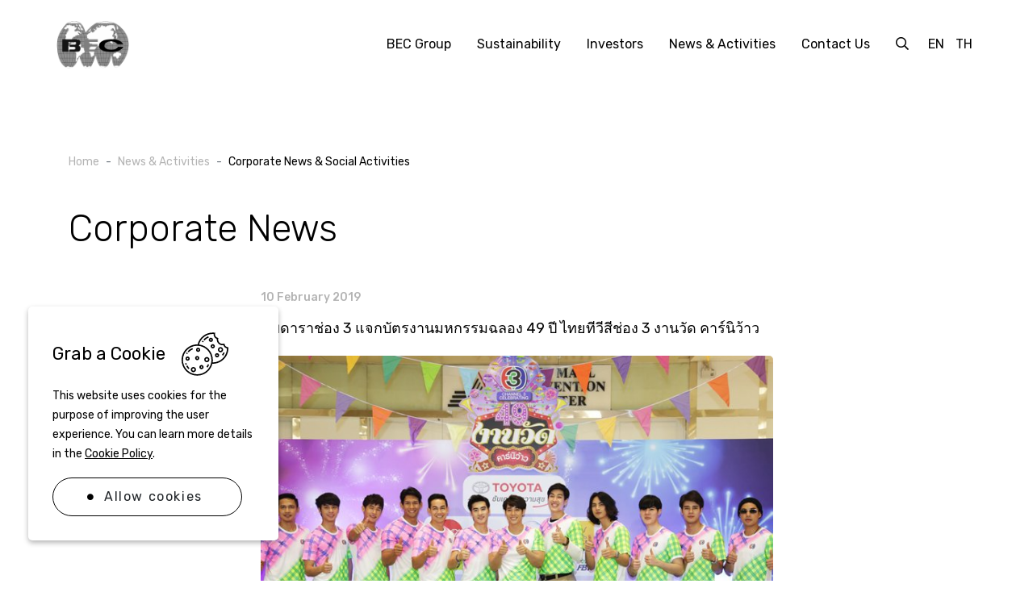

--- FILE ---
content_type: text/html; charset=UTF-8
request_url: https://www.becworld.com/en/newsroom/corporate-news/246/%E0%B8%97%E0%B8%B1%E0%B8%9E%E0%B8%94%E0%B8%B2%E0%B8%A3%E0%B8%B2%E0%B8%8A%E0%B9%88%E0%B8%AD%E0%B8%87-3-%E0%B9%81%E0%B8%88%E0%B8%81%E0%B8%9A%E0%B8%B1%E0%B8%95%E0%B8%A3%E0%B8%87%E0%B8%B2%E0%B8%99%E0%B8%A1%E0%B8%AB%E0%B8%81%E0%B8%A3%E0%B8%A3%E0%B8%A1%E0%B8%89%E0%B8%A5%E0%B8%AD%E0%B8%87-49-%E0%B8%9B%E0%B8%B5-%E0%B9%84%E0%B8%97%E0%B8%A2%E0%B8%97%E0%B8%B5%E0%B8%A7%E0%B8%B5%E0%B8%AA%E0%B8%B5%E0%B8%8A%E0%B9%88%E0%B8%AD%E0%B8%87-3-%E0%B8%87%E0%B8%B2%E0%B8%99%E0%B8%A7%E0%B8%B1%E0%B8%94-%E0%B8%84%E0%B8%B2%E0%B8%A3%E0%B9%8C%E0%B8%99%E0%B8%B4%E0%B8%A7%E0%B9%89%E0%B8%B2%E0%B8%A7
body_size: 11407
content:
<!DOCTYPE html>
<html lang="en">
<head>

    <!-- Made with love by www.optiwise.io | Optiwise Provides Data and Corporate Services Tools for Public Companies -->

    <script async src="https://www.googletagmanager.com/gtag/js?id=G-PHHYG5CBWW"></script>
    <script>
       window.dataLayer = window.dataLayer || [];
       function gtag(){dataLayer.push(arguments);}
       gtag('js', new Date());

       
       gtag('config', "G-PHHYG5CBWW");

    </script>


    


    



    <title>
        ทัพดาราช่อง 3 แจกบัตรงานมหกรรมฉลอง 49 ปี ไทยทีวีสีช่อง 3 งานวัด คาร์นิว้าว | BEC World    </title>

    <!--
<link rel="apple-touch-icon" sizes="192x192" href="/storage/favicon-app.png">
-->

<link rel="shortcut icon" type="image/png" sizes="32x32"
      href="https://www.becworld.com/storage/favicon.png">
    <link rel="stylesheet" href="https://cdnjs.cloudflare.com/ajax/libs/MaterialDesign-Webfont/5.8.55/css/materialdesignicons.min.css" integrity="sha512-x96qcyADhiw/CZY7QLOo7dB8i/REOEHZDhNfoDuJlyQ+yZzhdy91eAa4EkO7g3egt8obvLeJPoUKEKu5C5JYjA==" crossorigin="anonymous" />

<link href="https://fonts.googleapis.com/css2?family=Prompt:wght@300;400;500;600&family=Rubik:wght@300;400;500;600&display=swap" rel="stylesheet">

    <link rel="stylesheet" href="/assets/node.d3dc3.css"/>

<link rel="stylesheet" href="/assets/vendor.4cef7.css"/>
<link rel="stylesheet" href="/assets/app.f339e.css"/>

    
        <meta charset="utf-8">

<meta http-equiv="Content-Type" content="text/html; charset=utf-8">
<meta http-equiv="X-UA-Compatible" content="IE=edge">

<meta name="viewport" content="width=device-width, initial-scale=1, maximum-scale=1, shrink-to-fit=no">
<meta name="format-detection" content="telephone=no">
<!--
<meta name="apple-mobile-web-app-title" content="Atlas CMS">
<meta name="application-name" content="Atlas CMS">
-->

<meta name="csrf-token" content="AhXDl4wKc5hGgqxftdbBrrrQKepJkHzD5Kavxs0X">



<meta property="og:type" content="article" />
<meta property="og:title" content="ทัพดาราช่อง 3 แจกบัตรงานมหกรรมฉลอง 49 ปี ไทยทีวีสีช่อง 3 งานวัด คาร์นิว้าว" />
<meta property="og:description" content="เมื่อวันอาทิตย์ที่ 10 กุมภาพันธ์ 2562 ที่ผ่านมา นักแสดงจากสถานีวิทยุโทรทัศน์ไทยทีวีสีช่อง 3 นำโดย อ้วน เด่นคุณ, ออกัส วชิรวิชญ์, ไผ่ วิศรุต, เพื่อน คณิน, กิก ดนัย, กระทิง ขุนณรงค์, เฟริสท์ ภาราดา, ท็อป จรณ, เก่ง ชัชวาล พร้อมพี่น้องนักแสดงอีกกว่าสิบชีวิต ยกทัพแจกไปบัตรงานมหกรรมฉลองครบรอบ 49 ปี ไทยทีวีสีช่อง 3 &quot;งานวัด คาร์นิว้าว&quot; ให้กับแฟนๆ ณ ศูนย์การค้า เดอะ มอลล์ บางกะปิ หลังจากเปิดแจกไปไม่กี่ชั่วโมง บัตร 5,000 ใบหมดเกลี้ยง   จากนั้นได้มีการแจกบัตรอีกครั้งในช่วงบ่ายวันเสาร์ที่ 23 กุมภาพันธ์ 2562 ที่ศูนย์การค้าฟิวเจอร์พาร์ค รังสิต โดยจะมีทีมนักแสดงช่อง3 อาทิ กองทัพ พีค, เฟิร์ส เอกพงศ์, ยูโด ธรรมธัช, สมิธ ภาสวิชญ์, ภณ ณวัสน์ และอีกมากมาย มาร่วมแจกบัตรและสร้างสีสันให้กับแฟนๆอีกด้วย   ห้ามพลาดกับงานมหกรรมฉลองครบรอบ 49 ปี ไทยทีวีสีช่อง 3 &quot;49 ปีแห่งความบันเทิง สนุกรื่นเริง เถิดเทิงทั่วไทย&quot; สไตล์งานวัด คาร์นิว้าว จะมีขึ้นในวันเสาร์ที่ 2 มีนาคม 2562 ณ สนามราชมังคลากีฬาสถาน ตั้งแต่เวลา 09.00 น.เป็นต้นไป ถ่ายทอดสดทางช่อง 3 ตั้งแต่เวลา 12.00 น.เป็นต้นไป พร้อมสนุกกับกิจกรรมสุดพิเศษที่จะจัดขึ้นเป็นของขวัญให้แฟนๆช่อง3 ได้มา กรี๊ด ฟิน ติดขอบสนามกับนักแสดงในดวงใจ" />
<meta property="og:url" content="https://www.becworld.com/en/newsroom/corporate-news/246/%E0%B8%97%E0%B8%B1%E0%B8%9E%E0%B8%94%E0%B8%B2%E0%B8%A3%E0%B8%B2%E0%B8%8A%E0%B9%88%E0%B8%AD%E0%B8%87-3-%E0%B9%81%E0%B8%88%E0%B8%81%E0%B8%9A%E0%B8%B1%E0%B8%95%E0%B8%A3%E0%B8%87%E0%B8%B2%E0%B8%99%E0%B8%A1%E0%B8%AB%E0%B8%81%E0%B8%A3%E0%B8%A3%E0%B8%A1%E0%B8%89%E0%B8%A5%E0%B8%AD%E0%B8%87-49-%E0%B8%9B%E0%B8%B5-%E0%B9%84%E0%B8%97%E0%B8%A2%E0%B8%97%E0%B8%B5%E0%B8%A7%E0%B8%B5%E0%B8%AA%E0%B8%B5%E0%B8%8A%E0%B9%88%E0%B8%AD%E0%B8%87-3-%E0%B8%87%E0%B8%B2%E0%B8%99%E0%B8%A7%E0%B8%B1%E0%B8%94-%E0%B8%84%E0%B8%B2%E0%B8%A3%E0%B9%8C%E0%B8%99%E0%B8%B4%E0%B8%A7%E0%B9%89%E0%B8%B2%E0%B8%A7" />
<meta property="og:image" content="https://www.becworld.com/glide/storage/newsroom/gallery/2019/02/81%20685x384.jpg?h=350&fit=max&fm=webp&t=1768917830" />

        <meta name="twitter:title" content="ทัพดาราช่อง 3 แจกบัตรงานมหกรรมฉลอง 49 ปี ไทยทีวีสีช่อง 3 งานวัด คาร์นิว้าว" />
<meta name="twitter:description" content="เมื่อวันอาทิตย์ที่ 10 กุมภาพันธ์ 2562 ที่ผ่านมา นักแสดงจากสถานีวิทยุโทรทัศน์ไทยทีวีสีช่อง 3 นำโดย อ้วน เด่นคุณ, ออกัส วชิรวิชญ์, ไผ่ วิศรุต, เพื่อน คณิน, กิก ดนัย, กระทิง ขุนณรงค์, เฟริสท์ ภาราดา, ท็อป จรณ, เก่ง ชัชวาล พร้อมพี่น้องนักแสดงอีกกว่าสิบชีวิต ยกทัพแจกไปบัตรงานมหกรรมฉลองครบรอบ 49 ปี ไทยทีวีสีช่อง 3 &quot;งานวัด คาร์นิว้าว&quot; ให้กับแฟนๆ ณ ศูนย์การค้า เดอะ มอลล์ บางกะปิ หลังจากเปิดแจกไปไม่กี่ชั่วโมง บัตร 5,000 ใบหมดเกลี้ยง   จากนั้นได้มีการแจกบัตรอีกครั้งในช่วงบ่ายวันเสาร์ที่ 23 กุมภาพันธ์ 2562 ที่ศูนย์การค้าฟิวเจอร์พาร์ค รังสิต โดยจะมีทีมนักแสดงช่อง3 อาทิ กองทัพ พีค, เฟิร์ส เอกพงศ์, ยูโด ธรรมธัช, สมิธ ภาสวิชญ์, ภณ ณวัสน์ และอีกมากมาย มาร่วมแจกบัตรและสร้างสีสันให้กับแฟนๆอีกด้วย   ห้ามพลาดกับงานมหกรรมฉลองครบรอบ 49 ปี ไทยทีวีสีช่อง 3 &quot;49 ปีแห่งความบันเทิง สนุกรื่นเริง เถิดเทิงทั่วไทย&quot; สไตล์งานวัด คาร์นิว้าว จะมีขึ้นในวันเสาร์ที่ 2 มีนาคม 2562 ณ สนามราชมังคลากีฬาสถาน ตั้งแต่เวลา 09.00 น.เป็นต้นไป ถ่ายทอดสดทางช่อง 3 ตั้งแต่เวลา 12.00 น.เป็นต้นไป พร้อมสนุกกับกิจกรรมสุดพิเศษที่จะจัดขึ้นเป็นของขวัญให้แฟนๆช่อง3 ได้มา กรี๊ด ฟิน ติดขอบสนามกับนักแสดงในดวงใจ" />
<meta name="twitter:url" content="https://www.becworld.com/en/newsroom/corporate-news/246/%E0%B8%97%E0%B8%B1%E0%B8%9E%E0%B8%94%E0%B8%B2%E0%B8%A3%E0%B8%B2%E0%B8%8A%E0%B9%88%E0%B8%AD%E0%B8%87-3-%E0%B9%81%E0%B8%88%E0%B8%81%E0%B8%9A%E0%B8%B1%E0%B8%95%E0%B8%A3%E0%B8%87%E0%B8%B2%E0%B8%99%E0%B8%A1%E0%B8%AB%E0%B8%81%E0%B8%A3%E0%B8%A3%E0%B8%A1%E0%B8%89%E0%B8%A5%E0%B8%AD%E0%B8%87-49-%E0%B8%9B%E0%B8%B5-%E0%B9%84%E0%B8%97%E0%B8%A2%E0%B8%97%E0%B8%B5%E0%B8%A7%E0%B8%B5%E0%B8%AA%E0%B8%B5%E0%B8%8A%E0%B9%88%E0%B8%AD%E0%B8%87-3-%E0%B8%87%E0%B8%B2%E0%B8%99%E0%B8%A7%E0%B8%B1%E0%B8%94-%E0%B8%84%E0%B8%B2%E0%B8%A3%E0%B9%8C%E0%B8%99%E0%B8%B4%E0%B8%A7%E0%B9%89%E0%B8%B2%E0%B8%A7" />
<meta name="twitter:images0" content="https://www.becworld.com/glide/storage/newsroom/gallery/2019/02/81%20685x384.jpg?h=350&fit=max&fm=webp&t=1768917830" />

</head>
<body>

<div class="js-cookie-consent cookie-consent">

    <div class="cookie-consent__body">

        <div class="cookie-consent__header">
            <span class="cookie-consent__title">Grab a Cookie</span>
            <span class="cookie-consent__icon">
                <img src="/storage/cookies.svg" alt="">
            </span>
        </div>

        <span class="cookie-consent__message">
            This website uses cookies for the purpose of improving the user experience. You can learn more details in the <a href="/en/cookie-policy">Cookie Policy</a>.
        </span>

        <button class="js-cookie-consent-agree cookie-consent__agree btn btn--submit">
            <span class="btn__icon"></span>
            <span class="btn__title">Allow cookies</span>
        </button>
    </div>
</div>

    <script>

        window.laravelCookieConsent = (function () {

            const COOKIE_VALUE = 1;
            const COOKIE_DOMAIN = 'www.becworld.com';

            function consentWithCookies() {
                setCookie('laravel_cookie_consent', COOKIE_VALUE, 7300);
                hideCookieDialog();
            }

            function cookieExists(name) {
                return (document.cookie.split('; ').indexOf(name + '=' + COOKIE_VALUE) !== -1);
            }

            function hideCookieDialog() {
                const dialogs = document.getElementsByClassName('js-cookie-consent');

                for (let i = 0; i < dialogs.length; ++i) {
                    dialogs[i].style.display = 'none';
                }
            }

            function setCookie(name, value, expirationInDays) {
                const date = new Date();
                date.setTime(date.getTime() + (expirationInDays * 24 * 60 * 60 * 1000));
                document.cookie = name + '=' + value
                    + ';expires=' + date.toUTCString()
                    + ';domain=' + COOKIE_DOMAIN
                    + ';path=/';
            }

            if (cookieExists('laravel_cookie_consent')) {
                hideCookieDialog();
            }

            const buttons = document.getElementsByClassName('js-cookie-consent-agree');

            for (let i = 0; i < buttons.length; ++i) {
                buttons[i].addEventListener('click', consentWithCookies);
            }

            return {
                consentWithCookies: consentWithCookies,
                hideCookieDialog: hideCookieDialog
            };
        })();
    </script>




<div id="vue-app" data-app>

    <div v-cloak>

        <main-header class="header ">
    <div class="header__container">
        <div class="header__logo">
            <a href="https://www.becworld.com/en/home"><img src="/assets/images/logo-bec.png" class="w-100" alt="Logo BEC"></a>
        </div>
        <div class="header__menu">
            <main-menu class="navbar">
                        <li class="nav-item dropdown dropdown--menu">
                <a class="nav-link dropdown-toggle" href="#bec-group" role="button" data-toggle="dropdown" aria-haspopup="true" aria-expanded="false">BEC Group</a>
                                    <div class="dropdown-menu" aria-labelledby="bec-group">
    <div class="container px-0">
        <div class="row no-gutters w-100">
            <div class="col-lg-9">
                <ul class="dropdown__nav">
                                                                        <li class="dropdown__nav-item">
                                <a href="#" class="dropdown__nav-link dropdown__nav-link--has-child">BEC &amp; Communities</a>
                                <ul class="dropdown__nav-child">
                                                                                                                        <li class="dropdown__nav-item">
                                                <a href="https://www.becworld.com/en/bec-group/bec-and-communities/group-overview" target="_self" class="dropdown__nav-link">
                                                    Group Overview
                                                </a>
                                            </li>
                                                                                                                                                                <li class="dropdown__nav-item">
                                                <a href="https://www.becworld.com/en/bec-group/bec-and-communities/history" target="_self" class="dropdown__nav-link">
                                                    History
                                                </a>
                                            </li>
                                                                                                                                                                <li class="dropdown__nav-item">
                                                <a href="https://www.becworld.com/en/leadership/board-of-directors" target="_self" class="dropdown__nav-link">
                                                    Board of Directors and Committee
                                                </a>
                                            </li>
                                                                                                                                                                <li class="dropdown__nav-item">
                                                <a href="https://www.becworld.com/en/leadership/management-team" target="_self" class="dropdown__nav-link">
                                                    Management
                                                </a>
                                            </li>
                                                                                                                                                                <li class="dropdown__nav-item">
                                                <a href="https://www.becworld.com/en/our-pride" target="_self" class="dropdown__nav-link">
                                                    Our Pride
                                                </a>
                                            </li>
                                                                                                            </ul>
                            </li>
                                                                                                <li class="dropdown__nav-item">
                                <a href="#" class="dropdown__nav-link dropdown__nav-link--has-child">Businesses</a>
                                <ul class="dropdown__nav-child">
                                                                                                                        <li class="dropdown__nav-item">
                                                <a href="https://www.becworld.com/en/bec-group/businesses/business-overview" class="dropdown__nav-link">Business Overview</a>
                                                <ul class="dropdown__nav-grandchild">
                                                                                                            <li class="dropdown__nav-item">
                                                            <a href="https://www.becworld.com/en/bec-group/businesses/business-overview/tv-broadcasting" target="_self" class="dropdown__nav-link">
                                                                Television Businesses
                                                            </a>
                                                        </li>
                                                                                                            <li class="dropdown__nav-item">
                                                            <a href="https://www.becworld.com/en/bec-group/businesses/business-overview/digital-platform" target="_self" class="dropdown__nav-link">
                                                                Digital Platform
                                                            </a>
                                                        </li>
                                                                                                            <li class="dropdown__nav-item">
                                                            <a href="https://www.becworld.com/en/bec-group/businesses/business-overview/global-content-licensing" target="_self" class="dropdown__nav-link">
                                                                Global Content Licensing
                                                            </a>
                                                        </li>
                                                                                                            <li class="dropdown__nav-item">
                                                            <a href="https://www.becworld.com/en/bec-group/businesses/business-overview/supporting-businesses" target="_self" class="dropdown__nav-link">
                                                                Supporting Businesses
                                                            </a>
                                                        </li>
                                                                                                            <li class="dropdown__nav-item">
                                                            <a href="https://www.becworld.com/en/bec-group/businesses/business-overview/bec-music" target="_self" class="dropdown__nav-link">
                                                                BEC Music
                                                            </a>
                                                        </li>
                                                                                                    </ul>
                                            </li>
                                                                                                            </ul>
                            </li>
                                                            </ul>
            </div>
            <div class="col-lg-3">
                <figure class="dropdown__image">
                    <img src="https://www.becworld.com/storage/menu/photo-menu-bec-group.jpg" alt="">
                </figure>
            </div>
        </div>
    </div>
</div>                            </li>
                                <li class="nav-item dropdown dropdown--menu">
                <a class="nav-link dropdown-toggle" href="#corporate-responsibility" role="button" data-toggle="dropdown" aria-haspopup="true" aria-expanded="false">Sustainability</a>
                                    <div class="dropdown-menu" aria-labelledby="corporate-responsibility">
    <div class="container px-0">
        <div class="row no-gutters w-100">
            <div class="col-lg-9">
                <ul class="dropdown__nav">
                                                                        <li class="dropdown__nav-item">
                                <a href="#" class="dropdown__nav-link dropdown__nav-link--has-child">Sustainability</a>
                                <ul class="dropdown__nav-child">
                                                                                                                        <li class="dropdown__nav-item">
                                                <a href="https://www.becworld.com/en/sustainability/sustainability/message-from-president-of-tv-business-unit" target="_self" class="dropdown__nav-link">
                                                    Message from President of TV Business
                                                </a>
                                            </li>
                                                                                                                                                                <li class="dropdown__nav-item">
                                                <a href="https://www.becworld.com/en/sustainability/sustainability/concepts-and-practices" target="_self" class="dropdown__nav-link">
                                                    Driving Business for the Sustainability
                                                </a>
                                            </li>
                                                                                                                                                                <li class="dropdown__nav-item">
                                                <a href="https://www.becworld.com/en/sustainability/sustainability/strategy" target="_self" class="dropdown__nav-link">
                                                    Sustainable Management Goals
                                                </a>
                                            </li>
                                                                                                                                                                <li class="dropdown__nav-item">
                                                <a href="https://www.becworld.com/en/document/csr-reports" target="_self" class="dropdown__nav-link">
                                                    CSR Reports
                                                </a>
                                            </li>
                                                                                                            </ul>
                            </li>
                                                                                                <li class="dropdown__nav-item">
                                <a href="#" class="dropdown__nav-link dropdown__nav-link--has-child">Corporate Governance</a>
                                <ul class="dropdown__nav-child">
                                                                                                                        <li class="dropdown__nav-item">
                                                <a href="https://www.becworld.com/en/sustainability/corporate-governance/good-corporate-governance" target="_self" class="dropdown__nav-link">
                                                    Good Corporate Governance
                                                </a>
                                            </li>
                                                                                                                                                                <li class="dropdown__nav-item">
                                                <a href="https://www.becworld.com/en/sustainability/corporate-governance/anti-corruption-schemes" class="dropdown__nav-link">Anti- Corruption Schemes</a>
                                                <ul class="dropdown__nav-grandchild">
                                                                                                            <li class="dropdown__nav-item">
                                                            <a href="https://www.becworld.com/en/sustainability/corporate-governance/anti-corruption-schemes/anti-corruption-policy" target="_self" class="dropdown__nav-link">
                                                                Anti-Corruption Policy
                                                            </a>
                                                        </li>
                                                                                                            <li class="dropdown__nav-item">
                                                            <a href="https://www.becworld.com/en/sustainability/corporate-governance/anti-corruption-schemes/whistle-blowing-channel" target="_self" class="dropdown__nav-link">
                                                                Whistle Blowing Channel
                                                            </a>
                                                        </li>
                                                                                                    </ul>
                                            </li>
                                                                                                                                                                <li class="dropdown__nav-item">
                                                <a href="https://www.becworld.com/en/sustainability/corporate-governance/human-rights/human-rights" class="dropdown__nav-link">Human Rights</a>
                                                <ul class="dropdown__nav-grandchild">
                                                                                                            <li class="dropdown__nav-item">
                                                            <a href="https://www.becworld.com/storage/document/cg-policy/2022/human-right-policy-th.pdf" target="_blank" class="dropdown__nav-link">
                                                                Human Right Policy
                                                            </a>
                                                        </li>
                                                                                                            <li class="dropdown__nav-item">
                                                            <a href="https://www.becworld.com/en/sustainability/corporate-governance/human-rights/human-rights" target="_self" class="dropdown__nav-link">
                                                                Human Rights
                                                            </a>
                                                        </li>
                                                                                                    </ul>
                                            </li>
                                                                                                            </ul>
                            </li>
                                                            </ul>
            </div>
            <div class="col-lg-3">
                <figure class="dropdown__image">
                    <img src="https://www.becworld.com/storage/menu/photo-menu-sustainability.jpg" alt="">
                </figure>
            </div>
        </div>
    </div>
</div>                            </li>
                                <li class="nav-item dropdown dropdown--menu">
                <a class="nav-link dropdown-toggle" href="#investors" role="button" data-toggle="dropdown" aria-haspopup="true" aria-expanded="false">Investors</a>
                                    <div class="dropdown-menu dropdown-menu--investors" aria-labelledby="investors">
    <div class="container px-0">
        <div class="row no-gutters w-100">
            <div class="col-12">
                <ul class="dropdown__nav dropdown__nav--fluid">
                                                                        <li class="dropdown__nav-item dropdown__nav-item--no-icon">
                                <a href="https://www.becworld.com/en/investor-relations/home" target="_self" class="dropdown__nav-link">Investors Overview</a>
                            </li>
                                                                                                <li class="dropdown__nav-item">
                                <a href="#" class="dropdown__nav-link dropdown__nav-link--has-child">Result &amp; Report</a>
                                <ul class="dropdown__nav-child">
                                                                                                                        <li class="dropdown__nav-item">
                                                <a href="https://www.becworld.com/en/investor-relations/document/company-snapshot" target="_self" class="dropdown__nav-link">
                                                    Company Snapshot
                                                </a>
                                            </li>
                                                                                                                                                                <li class="dropdown__nav-item">
                                                <a href="https://www.becworld.com/en/investor-relations/result-and-report/performance-highlight" target="_self" class="dropdown__nav-link">
                                                    Performance Highlights
                                                </a>
                                            </li>
                                                                                                                                                                <li class="dropdown__nav-item">
                                                <a href="https://www.becworld.com/en/investor-relations/document/financial-results" target="_self" class="dropdown__nav-link">
                                                    Financial Results
                                                </a>
                                            </li>
                                                                                                                                                                <li class="dropdown__nav-item">
                                                <a href="https://www.becworld.com/en/investor-relations/document/annual-reports" target="_self" class="dropdown__nav-link">
                                                    Form 56-1 One Report / Annual Report
                                                </a>
                                            </li>
                                                                                                                                                                <li class="dropdown__nav-item">
                                                <a href="https://www.becworld.com/en/investor-relations/document/presentations" target="_self" class="dropdown__nav-link">
                                                    Presentations and Webcasts
                                                </a>
                                            </li>
                                                                                                            </ul>
                            </li>
                                                                                                <li class="dropdown__nav-item">
                                <a href="#" class="dropdown__nav-link dropdown__nav-link--has-child">Stock and Dividend</a>
                                <ul class="dropdown__nav-child">
                                                                                                                        <li class="dropdown__nav-item">
                                                <a href="https://www.becworld.com/en/investor-relations/stock-quote" target="_self" class="dropdown__nav-link">
                                                    Stock Price
                                                </a>
                                            </li>
                                                                                                                                                                <li class="dropdown__nav-item">
                                                <a href="https://www.becworld.com/en/investor-relations/stock-and-dividend/dividend-payment-history" target="_self" class="dropdown__nav-link">
                                                    Dividend Policy and Payment History
                                                </a>
                                            </li>
                                                                                                                                                                <li class="dropdown__nav-item">
                                                <a href="https://www.becworld.com/en/investor-relations/investment-calculator" target="_self" class="dropdown__nav-link">
                                                    Investment Calculator
                                                </a>
                                            </li>
                                                                                                                                                                <li class="dropdown__nav-item">
                                                <a href="https://www.set.or.th/en/market/product/stock/quote/bec/factsheet" target="_blank" class="dropdown__nav-link">
                                                    Factsheet
                                                </a>
                                            </li>
                                                                                                            </ul>
                            </li>
                                                                                                <li class="dropdown__nav-item">
                                <a href="#" class="dropdown__nav-link dropdown__nav-link--has-child">Shareholder Info</a>
                                <ul class="dropdown__nav-child">
                                                                                                                        <li class="dropdown__nav-item">
                                                <a href="https://www.becworld.com/en/investor-relations/shareholder-info/major-shareholders" target="_self" class="dropdown__nav-link">
                                                    Major Shareholders
                                                </a>
                                            </li>
                                                                                                                                                                <li class="dropdown__nav-item">
                                                <a href="https://www.becworld.com/en/investor-relations/document/shareholder-meetings" target="_self" class="dropdown__nav-link">
                                                    Shareholder Meetings
                                                </a>
                                            </li>
                                                                                                                                                                <li class="dropdown__nav-item">
                                                <a href="https://www.becworld.com/en/investor-relations/shareholder-info/shareholder-rights-protection" target="_self" class="dropdown__nav-link">
                                                    Shareholder Rights Protection
                                                </a>
                                            </li>
                                                                                                                                                                <li class="dropdown__nav-item">
                                                <a href="https://www.becworld.com/en/investor-relations/shareholder-info/code-of-conduct-for-investor-relations-officers-iros" target="_self" class="dropdown__nav-link">
                                                    Code of Conduct for Investor relations officers (IROs)
                                                </a>
                                            </li>
                                                                                                            </ul>
                            </li>
                                                                                                <li class="dropdown__nav-item dropdown__nav-item--no-icon">
                                <a href="https://www.becworld.com/en/sustainability/corporate-governance/good-corporate-governance" target="_self" class="dropdown__nav-link">Corporate Governance</a>
                            </li>
                                                                                                <li class="dropdown__nav-item dropdown__nav-item--no-icon">
                                <a href="https://www.becworld.com/en/sustainability/sustainability/concepts-and-practices" target="_self" class="dropdown__nav-link">ESG</a>
                            </li>
                                                                                                <li class="dropdown__nav-item dropdown__nav-item--no-icon">
                                <a href="https://www.becworld.com/en/investor-relations/newsroom/set-announcements" target="_self" class="dropdown__nav-link">SET Announcements</a>
                            </li>
                                                                                                <li class="dropdown__nav-item dropdown__nav-item--no-icon">
                                <a href="https://www.becworld.com/en/investor-relations/resource-center" target="_self" class="dropdown__nav-link">Resource Center</a>
                            </li>
                                                                                                <li class="dropdown__nav-item dropdown__nav-item--no-icon">
                                <a href="https://www.settrade.com/th/equities/quote/BEC/analyst-consensus" target="_blank" class="dropdown__nav-link">Analyst Coverage</a>
                            </li>
                                                                                                <li class="dropdown__nav-item">
                                <a href="#" class="dropdown__nav-link dropdown__nav-link--has-child">Information Inquiry</a>
                                <ul class="dropdown__nav-child">
                                                                                                                        <li class="dropdown__nav-item">
                                                <a href="https://www.becworld.com/en/investor-relations/information-inquiry/ir-contact" target="_self" class="dropdown__nav-link">
                                                    IR Contact
                                                </a>
                                            </li>
                                                                                                                                                                <li class="dropdown__nav-item">
                                                <a href="https://www.becworld.com/en/investor-relations/information-inquiry/news-subscription" target="_self" class="dropdown__nav-link">
                                                    News Subscription
                                                </a>
                                            </li>
                                                                                                                                                                <li class="dropdown__nav-item">
                                                <a href="https://www.becworld.com/en/investor-relations/information-inquiry/faq" target="_self" class="dropdown__nav-link">
                                                    FAQ
                                                </a>
                                            </li>
                                                                                                            </ul>
                            </li>
                                                                                                <li class="dropdown__nav-item dropdown__nav-item--no-icon">
                                <a href="https://www.becworld.com/en/investor-relations/calendar" target="_self" class="dropdown__nav-link">Investor Calendar</a>
                            </li>
                                                            </ul>
            </div>
        </div>
    </div>
</div>                            </li>
                                <li class="nav-item dropdown dropdown--menu">
                <a class="nav-link dropdown-toggle" href="#news-and-media" role="button" data-toggle="dropdown" aria-haspopup="true" aria-expanded="false">News &amp; Activities</a>
                                    <div class="dropdown-menu" aria-labelledby="news-and-media">
    <div class="container px-0">
        <div class="row no-gutters w-100 justify-content-between">
            <div class="col-lg-6">
                <ul class="dropdown__nav dropdown__nav--no-column-count">
                                                                        <li class="dropdown__nav-item dropdown__nav-item--no-icon">
                                <a href="https://www.becworld.com/en/newsroom/corporate-news"
                                   target="_self"
                                   class="dropdown__nav-link">Corporate News &amp; Social Activities</a>
                            </li>
                                                                                                <li class="dropdown__nav-item dropdown__nav-item--no-icon">
                                <a href="https://www.becworld.com/en/news-and-media/company-visited"
                                   target="_self"
                                   class="dropdown__nav-link">Company Visit</a>
                            </li>
                                                                                                <li class="dropdown__nav-item dropdown__nav-item--no-icon">
                                <a href="https://www.becworld.com/en/investor-relations/newsroom/set-announcements"
                                   target="_self"
                                   class="dropdown__nav-link">SET Announcements</a>
                            </li>
                                                            </ul>
            </div>
            <div class="col-lg-6 d-none d-lg-block">
                <div class="card-deck">
                                            <a href="https://www.becworld.com/en/newsroom/corporate-news/948/channel-3-held-the-first-news-seminar-of-2026-global-trends-thai-trends" target="_self" class="card card--news">
                            <figure class="card__figure">
                                <img src="https://www.becworld.com/storage/newsroom/corporate-news/2026/WIN_%20(981)_0.JPG" class="card__image">
                                <div class="card__badge">Corporate News</div>
                            </figure>
                            <div class="card__body">
                                <div class="card__text">20 January 2026</div>
                                <div class="card__title">Channel 3 Held The First News Seminar of 2026: Global Trends, Thai Trends.</div>
                            </div>
                            <div class="card__btn">
                                <button class="btn btn--primary">
                                    <span class="btn__title">Read More</span>
                                    <span class="btn__icon">
                                        <i class="fal fa-long-arrow-right"></i>
                                    </span>
                                </button>
                            </div>
                        </a>
                                            <a href="https://www.becworld.com/en/newsroom/corporate-news/947/bec-announces-no-gift-practices" target="_self" class="card card--news">
                            <figure class="card__figure">
                                <img src="https://www.becworld.com/storage/newsroom/corporate-news/2025/BECcover.jpg" class="card__image">
                                <div class="card__badge">Corporate News</div>
                            </figure>
                            <div class="card__body">
                                <div class="card__text">25 December 2025</div>
                                <div class="card__title">BEC Announces No Gift Practices</div>
                            </div>
                            <div class="card__btn">
                                <button class="btn btn--primary">
                                    <span class="btn__title">Read More</span>
                                    <span class="btn__icon">
                                        <i class="fal fa-long-arrow-right"></i>
                                    </span>
                                </button>
                            </div>
                        </a>
                                    </div>
            </div>
        </div>
    </div>
</div>                            </li>
                                <li class="nav-item">
                <a class="nav-link" href="https://www.becworld.com/en/contact-us" target="_self">
                    Contact Us
                </a>
            </li>
            </main-menu>        </div>
        <div class="header__search">
            <a href="https://www.becworld.com/en/search" class="header__search-icon">
                <i class="far fa-search"></i>
            </a>
        </div>
        <div class="header__lang">
            <a href="https://www.becworld.com/en/newsroom/corporate-news/246/%E0%B8%97%E0%B8%B1%E0%B8%9E%E0%B8%94%E0%B8%B2%E0%B8%A3%E0%B8%B2%E0%B8%8A%E0%B9%88%E0%B8%AD%E0%B8%87-3-%E0%B9%81%E0%B8%88%E0%B8%81%E0%B8%9A%E0%B8%B1%E0%B8%95%E0%B8%A3%E0%B8%87%E0%B8%B2%E0%B8%99%E0%B8%A1%E0%B8%AB%E0%B8%81%E0%B8%A3%E0%B8%A3%E0%B8%A1%E0%B8%89%E0%B8%A5%E0%B8%AD%E0%B8%87-49-%E0%B8%9B%E0%B8%B5-%E0%B9%84%E0%B8%97%E0%B8%A2%E0%B8%97%E0%B8%B5%E0%B8%A7%E0%B8%B5%E0%B8%AA%E0%B8%B5%E0%B8%8A%E0%B9%88%E0%B8%AD%E0%B8%87-3-%E0%B8%87%E0%B8%B2%E0%B8%99%E0%B8%A7%E0%B8%B1%E0%B8%94-%E0%B8%84%E0%B8%B2%E0%B8%A3%E0%B9%8C%E0%B8%99%E0%B8%B4%E0%B8%A7%E0%B9%89%E0%B8%B2%E0%B8%A7" class="header__lang-item active">EN</a>
<a href="https://www.becworld.com/th/newsroom/corporate-news/246/%E0%B8%97%E0%B8%B1%E0%B8%9E%E0%B8%94%E0%B8%B2%E0%B8%A3%E0%B8%B2%E0%B8%8A%E0%B9%88%E0%B8%AD%E0%B8%87-3-%E0%B9%81%E0%B8%88%E0%B8%81%E0%B8%9A%E0%B8%B1%E0%B8%95%E0%B8%A3%E0%B8%87%E0%B8%B2%E0%B8%99%E0%B8%A1%E0%B8%AB%E0%B8%81%E0%B8%A3%E0%B8%A3%E0%B8%A1%E0%B8%89%E0%B8%A5%E0%B8%AD%E0%B8%87-49-%E0%B8%9B%E0%B8%B5-%E0%B9%84%E0%B8%97%E0%B8%A2%E0%B8%97%E0%B8%B5%E0%B8%A7%E0%B8%B5%E0%B8%AA%E0%B8%B5%E0%B8%8A%E0%B9%88%E0%B8%AD%E0%B8%87-3-%E0%B8%87%E0%B8%B2%E0%B8%99%E0%B8%A7%E0%B8%B1%E0%B8%94-%E0%B8%84%E0%B8%B2%E0%B8%A3%E0%B9%8C%E0%B8%99%E0%B8%B4%E0%B8%A7%E0%B9%89%E0%B8%B2%E0%B8%A7" class="header__lang-item ">TH</a>        </div>
        <div class="header__hamburger">
            <hamburger>
                  <span class="hamburger-box">
                        <span class="hamburger-inner"></span>
                  </span>
            </hamburger>
        </div>
    </div>
</main-header>
        
    <section class="page-header">
    <div class="container">
        <div class="row">
            <div class="col-12">
                <nav class="breadcrumb">
    <ul class="breadcrumb__list">
        <li class="breadcrumb-item" aria-current="page">
            <a href="https://www.becworld.com/en/home">Home</a>
        </li>
                    <li class="breadcrumb-item">
                <a class="breadcrumb__link" href="https://www.becworld.com/en/newsroom/corporate-news" target="">
                    News &amp; Activities
                </a>
            </li>
                    <li class="breadcrumb-item">
                <a class="breadcrumb__link" href="https://www.becworld.com/en/newsroom/corporate-news" target="">
                    Corporate News &amp; Social Activities
                </a>
            </li>
            </ul>
</nav>            </div>
        </div>
                    <div class="row">
                <div class="col-12">
                    <h1 class="page-header__title">Corporate News</h1>
                </div>
            </div>
            </div>
</section>

<main class="main">

    <section class="section">
            <div class="container">
                <div class="row justify-content-center">
                    <div class="col-md-10 col-lg-8 col-xl-7 col-xxl-6">
                        <div class="newsroom">
                            <div class="newsroom__body">
                                <div class="newsroom__date">10 February 2019</div>
                                <h2 class="newsroom__title">ทัพดาราช่อง 3 แจกบัตรงานมหกรรมฉลอง 49 ปี ไทยทีวีสีช่อง 3 งานวัด คาร์นิว้าว</h2>

                                <div class="newsroom__content">
                                    <p style="text-align: center;"><img src="/storage/newsroom/gallery/2019/02/81%20685x384.jpg" width="800" /></p>
<p>เมื่อวันอาทิตย์ที่ 10 กุมภาพันธ์ 2562 ที่ผ่านมา นักแสดงจากสถานีวิทยุโทรทัศน์ไทยทีวีสีช่อง 3 นำโดย อ้วน เด่นคุณ, ออกัส วชิรวิชญ์, ไผ่ วิศรุต, เพื่อน คณิน, กิก ดนัย, กระทิง ขุนณรงค์, เฟริสท์ ภาราดา, ท็อป จรณ, เก่ง ชัชวาล พร้อมพี่น้องนักแสดงอีกกว่าสิบชีวิต ยกทัพแจกไปบัตรงานมหกรรมฉลองครบรอบ 49 ปี ไทยทีวีสีช่อง 3 "งานวัด คาร์นิว้าว" ให้กับแฟนๆ ณ ศูนย์การค้า เดอะ มอลล์ บางกะปิ หลังจากเปิดแจกไปไม่กี่ชั่วโมง บัตร 5,000 ใบหมดเกลี้ยง</p>
<p>จากนั้นได้มีการแจกบัตรอีกครั้งในช่วงบ่ายวันเสาร์ที่ 23 กุมภาพันธ์ 2562 ที่ศูนย์การค้าฟิวเจอร์พาร์ค รังสิต โดยจะมีทีมนักแสดงช่อง3 อาทิ กองทัพ พีค, เฟิร์ส เอกพงศ์, ยูโด ธรรมธัช, สมิธ ภาสวิชญ์, ภณ ณวัสน์ และอีกมากมาย มาร่วมแจกบัตรและสร้างสีสันให้กับแฟนๆอีกด้วย</p>
<p>ห้ามพลาดกับงานมหกรรมฉลองครบรอบ 49 ปี ไทยทีวีสีช่อง 3 "49 ปีแห่งความบันเทิง สนุกรื่นเริง เถิดเทิงทั่วไทย" สไตล์งานวัด คาร์นิว้าว จะมีขึ้นในวันเสาร์ที่ 2 มีนาคม 2562 ณ สนามราชมังคลากีฬาสถาน ตั้งแต่เวลา 09.00 น.เป็นต้นไป ถ่ายทอดสดทางช่อง 3 ตั้งแต่เวลา 12.00 น.เป็นต้นไป พร้อมสนุกกับกิจกรรมสุดพิเศษที่จะจัดขึ้นเป็นของขวัญให้แฟนๆช่อง3 ได้มา กรี๊ด ฟิน ติดขอบสนามกับนักแสดงในดวงใจ</p>
                                </div>


                                                                    <div class="row mt-5">
                                        <div class="col-12">
                                            <justified-gallery>
                                                                                                    <a href="https://www.becworld.com/storage/newsroom/gallery/2019/02/012/CW0A6004.JPG">
                                                        <img class="img-fluid" loading="lazy" src="https://www.becworld.com/storage/newsroom/gallery/2019/02/012/CW0A6004.JPG">
                                                    </a>
                                                                                                    <a href="https://www.becworld.com/storage/newsroom/gallery/2019/02/012/CW0A6013.JPG">
                                                        <img class="img-fluid" loading="lazy" src="https://www.becworld.com/storage/newsroom/gallery/2019/02/012/CW0A6013.JPG">
                                                    </a>
                                                                                                    <a href="https://www.becworld.com/storage/newsroom/gallery/2019/02/012/CW0A6015.JPG">
                                                        <img class="img-fluid" loading="lazy" src="https://www.becworld.com/storage/newsroom/gallery/2019/02/012/CW0A6015.JPG">
                                                    </a>
                                                                                                    <a href="https://www.becworld.com/storage/newsroom/gallery/2019/02/012/CW0A6021.JPG">
                                                        <img class="img-fluid" loading="lazy" src="https://www.becworld.com/storage/newsroom/gallery/2019/02/012/CW0A6021.JPG">
                                                    </a>
                                                                                                    <a href="https://www.becworld.com/storage/newsroom/gallery/2019/02/012/CW0A6025.JPG">
                                                        <img class="img-fluid" loading="lazy" src="https://www.becworld.com/storage/newsroom/gallery/2019/02/012/CW0A6025.JPG">
                                                    </a>
                                                                                                    <a href="https://www.becworld.com/storage/newsroom/gallery/2019/02/012/CW0A6030.JPG">
                                                        <img class="img-fluid" loading="lazy" src="https://www.becworld.com/storage/newsroom/gallery/2019/02/012/CW0A6030.JPG">
                                                    </a>
                                                                                                    <a href="https://www.becworld.com/storage/newsroom/gallery/2019/02/012/CW0A6031.JPG">
                                                        <img class="img-fluid" loading="lazy" src="https://www.becworld.com/storage/newsroom/gallery/2019/02/012/CW0A6031.JPG">
                                                    </a>
                                                                                                    <a href="https://www.becworld.com/storage/newsroom/gallery/2019/02/012/CW0A6033.JPG">
                                                        <img class="img-fluid" loading="lazy" src="https://www.becworld.com/storage/newsroom/gallery/2019/02/012/CW0A6033.JPG">
                                                    </a>
                                                                                                    <a href="https://www.becworld.com/storage/newsroom/gallery/2019/02/012/CW0A6036.JPG">
                                                        <img class="img-fluid" loading="lazy" src="https://www.becworld.com/storage/newsroom/gallery/2019/02/012/CW0A6036.JPG">
                                                    </a>
                                                                                                    <a href="https://www.becworld.com/storage/newsroom/gallery/2019/02/012/CW0A6039.JPG">
                                                        <img class="img-fluid" loading="lazy" src="https://www.becworld.com/storage/newsroom/gallery/2019/02/012/CW0A6039.JPG">
                                                    </a>
                                                                                                    <a href="https://www.becworld.com/storage/newsroom/gallery/2019/02/012/CW0A6043.JPG">
                                                        <img class="img-fluid" loading="lazy" src="https://www.becworld.com/storage/newsroom/gallery/2019/02/012/CW0A6043.JPG">
                                                    </a>
                                                                                                    <a href="https://www.becworld.com/storage/newsroom/gallery/2019/02/012/CW0A6062.JPG">
                                                        <img class="img-fluid" loading="lazy" src="https://www.becworld.com/storage/newsroom/gallery/2019/02/012/CW0A6062.JPG">
                                                    </a>
                                                                                                    <a href="https://www.becworld.com/storage/newsroom/gallery/2019/02/012/CW0A6094.JPG">
                                                        <img class="img-fluid" loading="lazy" src="https://www.becworld.com/storage/newsroom/gallery/2019/02/012/CW0A6094.JPG">
                                                    </a>
                                                                                                    <a href="https://www.becworld.com/storage/newsroom/gallery/2019/02/012/CW0A6096.JPG">
                                                        <img class="img-fluid" loading="lazy" src="https://www.becworld.com/storage/newsroom/gallery/2019/02/012/CW0A6096.JPG">
                                                    </a>
                                                                                                    <a href="https://www.becworld.com/storage/newsroom/gallery/2019/02/012/CW0A6105.JPG">
                                                        <img class="img-fluid" loading="lazy" src="https://www.becworld.com/storage/newsroom/gallery/2019/02/012/CW0A6105.JPG">
                                                    </a>
                                                                                                    <a href="https://www.becworld.com/storage/newsroom/gallery/2019/02/012/CW0A6130.JPG">
                                                        <img class="img-fluid" loading="lazy" src="https://www.becworld.com/storage/newsroom/gallery/2019/02/012/CW0A6130.JPG">
                                                    </a>
                                                                                                    <a href="https://www.becworld.com/storage/newsroom/gallery/2019/02/012/CW0A6155.JPG">
                                                        <img class="img-fluid" loading="lazy" src="https://www.becworld.com/storage/newsroom/gallery/2019/02/012/CW0A6155.JPG">
                                                    </a>
                                                                                                    <a href="https://www.becworld.com/storage/newsroom/gallery/2019/02/012/CW0A6170.JPG">
                                                        <img class="img-fluid" loading="lazy" src="https://www.becworld.com/storage/newsroom/gallery/2019/02/012/CW0A6170.JPG">
                                                    </a>
                                                                                                    <a href="https://www.becworld.com/storage/newsroom/gallery/2019/02/012/CW0A8868.JPG">
                                                        <img class="img-fluid" loading="lazy" src="https://www.becworld.com/storage/newsroom/gallery/2019/02/012/CW0A8868.JPG">
                                                    </a>
                                                                                                    <a href="https://www.becworld.com/storage/newsroom/gallery/2019/02/012/CW0A8871.JPG">
                                                        <img class="img-fluid" loading="lazy" src="https://www.becworld.com/storage/newsroom/gallery/2019/02/012/CW0A8871.JPG">
                                                    </a>
                                                                                                    <a href="https://www.becworld.com/storage/newsroom/gallery/2019/02/012/CW0A8884.JPG">
                                                        <img class="img-fluid" loading="lazy" src="https://www.becworld.com/storage/newsroom/gallery/2019/02/012/CW0A8884.JPG">
                                                    </a>
                                                                                                    <a href="https://www.becworld.com/storage/newsroom/gallery/2019/02/012/CW0A8893.JPG">
                                                        <img class="img-fluid" loading="lazy" src="https://www.becworld.com/storage/newsroom/gallery/2019/02/012/CW0A8893.JPG">
                                                    </a>
                                                                                                    <a href="https://www.becworld.com/storage/newsroom/gallery/2019/02/012/CW0A8906.JPG">
                                                        <img class="img-fluid" loading="lazy" src="https://www.becworld.com/storage/newsroom/gallery/2019/02/012/CW0A8906.JPG">
                                                    </a>
                                                                                                    <a href="https://www.becworld.com/storage/newsroom/gallery/2019/02/012/CW0A8928.JPG">
                                                        <img class="img-fluid" loading="lazy" src="https://www.becworld.com/storage/newsroom/gallery/2019/02/012/CW0A8928.JPG">
                                                    </a>
                                                                                                    <a href="https://www.becworld.com/storage/newsroom/gallery/2019/02/012/CW0A8934.JPG">
                                                        <img class="img-fluid" loading="lazy" src="https://www.becworld.com/storage/newsroom/gallery/2019/02/012/CW0A8934.JPG">
                                                    </a>
                                                                                                    <a href="https://www.becworld.com/storage/newsroom/gallery/2019/02/012/CW0A8947.JPG">
                                                        <img class="img-fluid" loading="lazy" src="https://www.becworld.com/storage/newsroom/gallery/2019/02/012/CW0A8947.JPG">
                                                    </a>
                                                                                                    <a href="https://www.becworld.com/storage/newsroom/gallery/2019/02/012/CW0A8948.JPG">
                                                        <img class="img-fluid" loading="lazy" src="https://www.becworld.com/storage/newsroom/gallery/2019/02/012/CW0A8948.JPG">
                                                    </a>
                                                                                                    <a href="https://www.becworld.com/storage/newsroom/gallery/2019/02/012/CW0A8956.JPG">
                                                        <img class="img-fluid" loading="lazy" src="https://www.becworld.com/storage/newsroom/gallery/2019/02/012/CW0A8956.JPG">
                                                    </a>
                                                                                                    <a href="https://www.becworld.com/storage/newsroom/gallery/2019/02/012/CW0A8960.JPG">
                                                        <img class="img-fluid" loading="lazy" src="https://www.becworld.com/storage/newsroom/gallery/2019/02/012/CW0A8960.JPG">
                                                    </a>
                                                                                                    <a href="https://www.becworld.com/storage/newsroom/gallery/2019/02/012/CW0A8967.JPG">
                                                        <img class="img-fluid" loading="lazy" src="https://www.becworld.com/storage/newsroom/gallery/2019/02/012/CW0A8967.JPG">
                                                    </a>
                                                                                                    <a href="https://www.becworld.com/storage/newsroom/gallery/2019/02/012/CW0A8975.JPG">
                                                        <img class="img-fluid" loading="lazy" src="https://www.becworld.com/storage/newsroom/gallery/2019/02/012/CW0A8975.JPG">
                                                    </a>
                                                                                                    <a href="https://www.becworld.com/storage/newsroom/gallery/2019/02/012/CW0A8980.JPG">
                                                        <img class="img-fluid" loading="lazy" src="https://www.becworld.com/storage/newsroom/gallery/2019/02/012/CW0A8980.JPG">
                                                    </a>
                                                                                                    <a href="https://www.becworld.com/storage/newsroom/gallery/2019/02/012/CW0A8990.JPG">
                                                        <img class="img-fluid" loading="lazy" src="https://www.becworld.com/storage/newsroom/gallery/2019/02/012/CW0A8990.JPG">
                                                    </a>
                                                                                                    <a href="https://www.becworld.com/storage/newsroom/gallery/2019/02/012/CW0A8998.JPG">
                                                        <img class="img-fluid" loading="lazy" src="https://www.becworld.com/storage/newsroom/gallery/2019/02/012/CW0A8998.JPG">
                                                    </a>
                                                                                                    <a href="https://www.becworld.com/storage/newsroom/gallery/2019/02/012/CW0A8999.JPG">
                                                        <img class="img-fluid" loading="lazy" src="https://www.becworld.com/storage/newsroom/gallery/2019/02/012/CW0A8999.JPG">
                                                    </a>
                                                                                                    <a href="https://www.becworld.com/storage/newsroom/gallery/2019/02/012/CW0A9010.JPG">
                                                        <img class="img-fluid" loading="lazy" src="https://www.becworld.com/storage/newsroom/gallery/2019/02/012/CW0A9010.JPG">
                                                    </a>
                                                                                                    <a href="https://www.becworld.com/storage/newsroom/gallery/2019/02/012/CW0A9011.JPG">
                                                        <img class="img-fluid" loading="lazy" src="https://www.becworld.com/storage/newsroom/gallery/2019/02/012/CW0A9011.JPG">
                                                    </a>
                                                                                                    <a href="https://www.becworld.com/storage/newsroom/gallery/2019/02/012/CW0A9014.JPG">
                                                        <img class="img-fluid" loading="lazy" src="https://www.becworld.com/storage/newsroom/gallery/2019/02/012/CW0A9014.JPG">
                                                    </a>
                                                                                                    <a href="https://www.becworld.com/storage/newsroom/gallery/2019/02/012/CW0A9034.JPG">
                                                        <img class="img-fluid" loading="lazy" src="https://www.becworld.com/storage/newsroom/gallery/2019/02/012/CW0A9034.JPG">
                                                    </a>
                                                                                                    <a href="https://www.becworld.com/storage/newsroom/gallery/2019/02/012/CW0A9044.JPG">
                                                        <img class="img-fluid" loading="lazy" src="https://www.becworld.com/storage/newsroom/gallery/2019/02/012/CW0A9044.JPG">
                                                    </a>
                                                                                            </justified-gallery>
                                        </div>
                                    </div>
                                
                            </div>
                            <div class="row justify-content-between align-items-center">
                                <div class="col-4">
                                    <a href="https://www.becworld.com/en/newsroom/corporate-news?category_id=28" class="btn btn--primary-reverse">
                                        <span class="btn__icon">
                                            <i class="fal fa-long-arrow-left"></i>
                                        </span>
                                        <span class="btn__title">Back</span>
                                    </a>
                                </div>
                                <div class="col-8">
                                    <div class="newsroom__share">
    <span class="newsroom__text">Share :</span>
    <a class="newsroom__share-link" href="https://www.facebook.com/sharer/sharer.php?u=https://www.becworld.com/en/newsroom/corporate-news/246/%E0%B8%97%E0%B8%B1%E0%B8%9E%E0%B8%94%E0%B8%B2%E0%B8%A3%E0%B8%B2%E0%B8%8A%E0%B9%88%E0%B8%AD%E0%B8%87-3-%E0%B9%81%E0%B8%88%E0%B8%81%E0%B8%9A%E0%B8%B1%E0%B8%95%E0%B8%A3%E0%B8%87%E0%B8%B2%E0%B8%99%E0%B8%A1%E0%B8%AB%E0%B8%81%E0%B8%A3%E0%B8%A3%E0%B8%A1%E0%B8%89%E0%B8%A5%E0%B8%AD%E0%B8%87-49-%E0%B8%9B%E0%B8%B5-%E0%B9%84%E0%B8%97%E0%B8%A2%E0%B8%97%E0%B8%B5%E0%B8%A7%E0%B8%B5%E0%B8%AA%E0%B8%B5%E0%B8%8A%E0%B9%88%E0%B8%AD%E0%B8%87-3-%E0%B8%87%E0%B8%B2%E0%B8%99%E0%B8%A7%E0%B8%B1%E0%B8%94-%E0%B8%84%E0%B8%B2%E0%B8%A3%E0%B9%8C%E0%B8%99%E0%B8%B4%E0%B8%A7%E0%B9%89%E0%B8%B2%E0%B8%A7&amp;quote=ทัพดาราช่อง 3 แจกบัตรงานมหกรรมฉลอง 49 ปี ไทยทีวีสีช่อง 3 งานวัด คาร์นิว้าว" target="_blank">
        <i class="fab fa-facebook-f"></i>
    </a>
    <a class="newsroom__share-link" href="http://twitter.com/intent/tweet?url=https://www.becworld.com/en/newsroom/corporate-news/246/%E0%B8%97%E0%B8%B1%E0%B8%9E%E0%B8%94%E0%B8%B2%E0%B8%A3%E0%B8%B2%E0%B8%8A%E0%B9%88%E0%B8%AD%E0%B8%87-3-%E0%B9%81%E0%B8%88%E0%B8%81%E0%B8%9A%E0%B8%B1%E0%B8%95%E0%B8%A3%E0%B8%87%E0%B8%B2%E0%B8%99%E0%B8%A1%E0%B8%AB%E0%B8%81%E0%B8%A3%E0%B8%A3%E0%B8%A1%E0%B8%89%E0%B8%A5%E0%B8%AD%E0%B8%87-49-%E0%B8%9B%E0%B8%B5-%E0%B9%84%E0%B8%97%E0%B8%A2%E0%B8%97%E0%B8%B5%E0%B8%A7%E0%B8%B5%E0%B8%AA%E0%B8%B5%E0%B8%8A%E0%B9%88%E0%B8%AD%E0%B8%87-3-%E0%B8%87%E0%B8%B2%E0%B8%99%E0%B8%A7%E0%B8%B1%E0%B8%94-%E0%B8%84%E0%B8%B2%E0%B8%A3%E0%B9%8C%E0%B8%99%E0%B8%B4%E0%B8%A7%E0%B9%89%E0%B8%B2%E0%B8%A7&amp;text=ทัพดาราช่อง 3 แจกบัตรงานมหกรรมฉลอง 49 ปี ไทยทีวีสีช่อง 3 งานวัด คาร์นิว้าว " target="_blank">
        <i class="fab fa-twitter"></i>
    </a>
    <a class="newsroom__share-link" href="https://social-plugins.line.me/lineit/share?url=https://www.becworld.com/en/newsroom/corporate-news/246/%E0%B8%97%E0%B8%B1%E0%B8%9E%E0%B8%94%E0%B8%B2%E0%B8%A3%E0%B8%B2%E0%B8%8A%E0%B9%88%E0%B8%AD%E0%B8%87-3-%E0%B9%81%E0%B8%88%E0%B8%81%E0%B8%9A%E0%B8%B1%E0%B8%95%E0%B8%A3%E0%B8%87%E0%B8%B2%E0%B8%99%E0%B8%A1%E0%B8%AB%E0%B8%81%E0%B8%A3%E0%B8%A3%E0%B8%A1%E0%B8%89%E0%B8%A5%E0%B8%AD%E0%B8%87-49-%E0%B8%9B%E0%B8%B5-%E0%B9%84%E0%B8%97%E0%B8%A2%E0%B8%97%E0%B8%B5%E0%B8%A7%E0%B8%B5%E0%B8%AA%E0%B8%B5%E0%B8%8A%E0%B9%88%E0%B8%AD%E0%B8%87-3-%E0%B8%87%E0%B8%B2%E0%B8%99%E0%B8%A7%E0%B8%B1%E0%B8%94-%E0%B8%84%E0%B8%B2%E0%B8%A3%E0%B9%8C%E0%B8%99%E0%B8%B4%E0%B8%A7%E0%B9%89%E0%B8%B2%E0%B8%A7" target="_blank">
        <i class="fab fa-line"></i>
    </a>
</div>                                </div>
                            </div>
                        </div>
                    </div>
                </div>

                <div class="row">
        <div class="col-12">
            <div class="display-1 font-weight-light text-center mb-5">Related News</div>
            <div class="card-deck card-deck--cards-1 card-deck--cards-md-2 card-deck--cards-lg-3 card-deck--cards-xl-4">
                                    <a class="card card--news" href="https://www.becworld.com/en/newsroom/corporate-news/853/sport-activities-for-duangjai-devaprom-fans" target="_self">
                        <figure class="card__figure">
                            <img class="card__image" src="https://www.becworld.com/storage/newsroom/gallery/2024/BECcover%20(6).jpg" alt="Sport Activities for &quot;Duangjai Devaprom” Fans">
                        </figure>
                        <div class="card__body">
                            <div class="card__text">03 May 2024</div>
                            <h3 class="card__title">Sport Activities for &quot;Duangjai Devaprom” Fans</h3>
                        </div>
                        <div class="btn btn--primary card__btn">
                            <span class="btn__title">Read More</span>
                            <span class="btn__icon">
                                <i class="fal fa-long-arrow-right"></i>
                            </span>
                        </div>
                    </a>
                                    <a class="card card--news" href="https://www.becworld.com/en/newsroom/corporate-news/681/%E0%B8%A1%E0%B8%B1%E0%B8%81%E0%B8%81%E0%B8%B0%E0%B8%A5%E0%B8%B5%E0%B8%97%E0%B8%B5%E0%B9%88%E0%B8%A3%E0%B8%B1%E0%B8%81-%E0%B8%84%E0%B8%A7%E0%B9%89%E0%B8%B2-4-%E0%B8%A3%E0%B8%B2%E0%B8%87%E0%B8%A7%E0%B8%B1%E0%B8%A5%E0%B8%88%E0%B8%B2%E0%B8%81-global-star-media-awards-2022" target="_self">
                        <figure class="card__figure">
                            <img class="card__image" src="https://www.becworld.com/storage/newsroom/gallery/2022/ch01/760496513804%20(1).jpg" alt="&quot;มักกะลีที่รัก&quot; คว้า 4 รางวัลจาก Global Star Media Awards 2022">
                        </figure>
                        <div class="card__body">
                            <div class="card__text">16 August 2022</div>
                            <h3 class="card__title">&quot;มักกะลีที่รัก&quot; คว้า 4 รางวัลจาก Global Star Media Awards 2022</h3>
                        </div>
                        <div class="btn btn--primary card__btn">
                            <span class="btn__title">Read More</span>
                            <span class="btn__icon">
                                <i class="fal fa-long-arrow-right"></i>
                            </span>
                        </div>
                    </a>
                                    <a class="card card--news" href="https://www.becworld.com/en/newsroom/corporate-news/297/%E0%B8%8A%E0%B9%88%E0%B8%AD%E0%B8%87-3-%E0%B8%8A%E0%B8%A7%E0%B8%99%E0%B8%9E%E0%B8%99%E0%B8%B1%E0%B8%81%E0%B8%87%E0%B8%B2%E0%B8%99%E0%B8%81%E0%B8%A5%E0%B8%B8%E0%B9%88%E0%B8%A1%E0%B8%9A%E0%B8%B5%E0%B8%AD%E0%B8%B5%E0%B8%8B%E0%B8%B5%E0%B9%83%E0%B8%99%E0%B9%80%E0%B8%84%E0%B8%A3%E0%B8%B7%E0%B8%AD%E0%B8%AA%E0%B8%A1%E0%B8%B1%E0%B8%84%E0%B8%A3-workplace-%E0%B9%80%E0%B8%9E%E0%B8%B5%E0%B8%A2%E0%B8%87%E0%B9%82%E0%B8%8A%E0%B8%A7%E0%B9%8C%E0%B8%9B%E0%B8%B1%E0%B9%8A%E0%B8%9A-%E0%B8%A3%E0%B8%B1%E0%B8%9A%E0%B8%9B%E0%B8%B8%E0%B9%8A%E0%B8%9A%E0%B9%84%E0%B8%AD%E0%B8%A8%E0%B8%81%E0%B8%A3%E0%B8%B5%E0%B8%A1%E0%B8%9F%E0%B8%A3%E0%B8%B5" target="_self">
                        <figure class="card__figure">
                            <img class="card__image" src="https://www.becworld.com/storage/newsroom/gallery/2019/06%20JUN/03/34.jpg" alt="ช่อง 3 ชวนพนักงานกลุ่มบีอีซีในเครือสมัคร Workplace เพียงโชว์ปั๊บ รับปุ๊บไอศกรีมฟรี">
                        </figure>
                        <div class="card__body">
                            <div class="card__text">30 May 2019</div>
                            <h3 class="card__title">ช่อง 3 ชวนพนักงานกลุ่มบีอีซีในเครือสมัคร Workplace เพียงโชว์ปั๊บ รับปุ๊บไอศกรีมฟรี</h3>
                        </div>
                        <div class="btn btn--primary card__btn">
                            <span class="btn__title">Read More</span>
                            <span class="btn__icon">
                                <i class="fal fa-long-arrow-right"></i>
                            </span>
                        </div>
                    </a>
                                    <a class="card card--news" href="https://www.becworld.com/en/newsroom/corporate-news/195/%E0%B8%84%E0%B8%93%E0%B8%B0%E0%B8%8A%E0%B9%88%E0%B8%AD%E0%B8%87-3-%E0%B8%A3%E0%B9%88%E0%B8%A7%E0%B8%A1%E0%B8%87%E0%B8%B2%E0%B8%99%E0%B8%AA%E0%B8%B2%E0%B8%98%E0%B8%A2%E0%B8%B2%E0%B8%A2%E0%B8%9E%E0%B8%A3%E0%B8%B0%E0%B9%84%E0%B8%95%E0%B8%A3%E0%B8%9B%E0%B8%B4%E0%B8%8E%E0%B8%81-%E0%B9%92-%E0%B9%81%E0%B8%9C%E0%B9%88%E0%B8%99%E0%B8%94%E0%B8%B4%E0%B8%99-%E0%B9%81%E0%B8%9C%E0%B9%88%E0%B8%99%E0%B8%94%E0%B8%B4%E0%B8%99%E0%B8%9E%E0%B8%B8%E0%B8%97%E0%B8%98%E0%B8%A0%E0%B8%B9%E0%B8%A1%E0%B8%B4%E0%B8%AA%E0%B8%B9%E0%B9%88%E0%B8%AA%E0%B8%B8%E0%B8%A7%E0%B8%A3%E0%B8%A3%E0%B8%93%E0%B8%A0%E0%B8%B9%E0%B8%A1%E0%B8%B4-%E0%B8%84%E0%B8%A3%E0%B8%B1%E0%B9%89%E0%B8%87%E0%B8%97%E0%B8%B5%E0%B9%88-%E0%B9%92" target="_self">
                        <figure class="card__figure">
                            <img class="card__image" src="https://www.becworld.com/storage/newsroom/gallery/2018/12/51%20685x384.jpg" alt="คณะช่อง 3 ร่วมงานสาธยายพระไตรปิฎก ๒ แผ่นดิน แผ่นดินพุทธภูมิสู่สุวรรณภูมิ ครั้งที่ ๒">
                        </figure>
                        <div class="card__body">
                            <div class="card__text">07 December 2018</div>
                            <h3 class="card__title">คณะช่อง 3 ร่วมงานสาธยายพระไตรปิฎก ๒ แผ่นดิน แผ่นดินพุทธภูมิสู่สุวรรณภูมิ ครั้งที่ ๒</h3>
                        </div>
                        <div class="btn btn--primary card__btn">
                            <span class="btn__title">Read More</span>
                            <span class="btn__icon">
                                <i class="fal fa-long-arrow-right"></i>
                            </span>
                        </div>
                    </a>
                            </div>
        </div>
    </div>

            </div>
        </section>

</main>



        <footer class="footer">
    <div class="footer__container">
        <div class="row">
            <div class="col-12">
                <div class="footer__logo">
                    <a href="https://www.becworld.com/en/home"><img src="/assets/images/logo-bec.png" alt="Logo BEC"></a>
                </div>
            </div>
        </div>
        <div class="row justify-content-between">
            <div class="col-md-6 col-lg-5">
                <div class="footer__title">BEC World Public Company Limited</div>
                <p class="footer__text">
                    3199 Maleenont Tower Floor 2, 3, 4, 7, 9, 10, 30-34 <br />Rama 4 Rd., Klongton, Klongtoey. Bangkok 10110
                </p>
                <p class="small">
                    <b>Tel:</b><a href="tel:+66 (0) 2262 3333" class="footer__link"> +66 (0) 2262 3333</a><br>
                    <b>Fax:</b><a href="tel:+66 (0) 2204 1384" class="footer__link"> +66 (0) 2204 1384</a><br>
                </p>
                <div class="footer__share">
                    <a class="footer__share-link" href="https://www.facebook.com/Ch3Thailand/" target="_blank">
                        <i class="fab fa-facebook-f"></i>
                    </a>
                    <a class="footer__share-link" href="https://www.youtube.com/channel/UC48h7Dst_hX82HxOf3xJw_w" target="_blank">
                        <i class="fab fa-youtube"></i>
                    </a>
                    <a class="footer__share-link" href="https://twitter.com/ch3thailand" target="_blank">
                        <i class="fab fa-twitter"></i>
                    </a>
                    <a class="footer__share-link" href="https://www.instagram.com/ch3thailand/" target="_blank">
                        <i class="fab fa-instagram"></i>
                    </a>
                </div>
            </div>
            <div class="col-md-6 col-xl-5">
                <div class="row">
                    <div class="col-12">
                        <ul class="footer__menu">
            <li class="footer__menu-item">
            <a class="footer__menu-link" href="https://www.becworld.com/en/home"
               target="_self">
                Home
            </a>
        </li>
            <li class="footer__menu-item">
            <a class="footer__menu-link" href="https://www.becworld.com/en/bec-group/businesses/business-overview"
               target="_self">
                Businesses
            </a>
        </li>
            <li class="footer__menu-item">
            <a class="footer__menu-link" href="https://www.becworld.com/en/bec-group/bec-and-communities/group-overview"
               target="_self">
                About BEC
            </a>
        </li>
            <li class="footer__menu-item">
            <a class="footer__menu-link" href="https://www.becworld.com/en/investor-relations/home"
               target="_self">
                Investors
            </a>
        </li>
            <li class="footer__menu-item">
            <a class="footer__menu-link" href="https://www.becworld.com/en/newsroom/corporate-news"
               target="_self">
                News &amp; Activities
            </a>
        </li>
            <li class="footer__menu-item">
            <a class="footer__menu-link" href="https://www.becworld.com/en/contact-us"
               target="_self">
                Contact
            </a>
        </li>
    </ul>                    </div>
                </div>
                <div class="row align-items-center justify-content-between mb-4 mb-md-0">
                    <div class="col-3">
                        <a href="https://ch3plus.com/live" target="_blank">
                            <img src="/assets/images/footer/3hd.png" class="footer__logo-channel">
                        </a>
                    </div>
                    <div class="col-3">
                        <a href="https://ch3plus.com/" target="_blank">
                            <img src="/assets/images/footer/3Plus.png" class="footer__logo-channel">
                        </a>
                    </div>
                    <div class="col-3">
                        <a href="https://www.becworld.com/bec-group/businesses/business-overview/bec-music" target="_blank">
                            <img src="/assets/images/footer/bec-music.png" class="footer__logo-channel footer__logo-channel--music">
                        </a>
                    </div>
                    <div class="col-3">
                        <a href="https://www.facebook.com/chandeliermusiclabel/" target="_blank">
                            <img src="/assets/images/footer/chandeliermusic.png" class="footer__logo-channel">
                        </a>
                    </div>
                </div>
            </div>
        </div>
    </div>
    <div class="footer__container">
        <div class="footer__bottom">
            <span class="footer__copyright">Copyright © 2026 BEC World Public Company Limited All right reserved</span>
            <div class="footer__menu-bottom">
                <ul class="footer__menu-bottom">
            <li class="footer__menu-bottom-item">
            <a class="footer__menu-bottom-link" href="https://www.becworld.com/en/terms-and-conditions"
               target="_self">
                Terms &amp; Conditions
            </a>
        </li>
            <li class="footer__menu-bottom-item">
            <a class="footer__menu-bottom-link" href="https://www.becworld.com/en/cookie-policy"
               target="_self">
                Cookie Policy
            </a>
        </li>
            <li class="footer__menu-bottom-item">
            <a class="footer__menu-bottom-link" href="https://www.becworld.com/en/privacy-notice"
               target="_self">
                Privacy Notice
            </a>
        </li>
            <li class="footer__menu-bottom-item">
            <a class="footer__menu-bottom-link" href="https://www.becworld.com/en/sitemap"
               target="_self">
                Sitemap
            </a>
        </li>
    </ul>            </div>
        </div>
    </div>
</footer>


    </div>
</div>




<script defer src="/assets/runtime.3297d.js"></script>


<script defer src="https://cdnjs.cloudflare.com/ajax/libs/jquery/3.5.1/jquery.min.js" integrity="sha512-bLT0Qm9VnAYZDflyKcBaQ2gg0hSYNQrJ8RilYldYQ1FxQYoCLtUjuuRuZo+fjqhx/qtq/1itJ0C2ejDxltZVFg==" crossorigin="anonymous"></script>
<script defer src="https://cdnjs.cloudflare.com/ajax/libs/popper.js/1.16.1/umd/popper.min.js" integrity="sha512-ubuT8Z88WxezgSqf3RLuNi5lmjstiJcyezx34yIU2gAHonIi27Na7atqzUZCOoY4CExaoFumzOsFQ2Ch+I/HCw==" crossorigin="anonymous"></script>

<!--//https://github.com/krux/postscribe-->
<script defer src="https://cdnjs.cloudflare.com/ajax/libs/postscribe/2.0.8/postscribe.min.js" integrity="sha512-7Fk6UB6/dMCS5WShqvC0d9PaaBPJqI8p0NKg24FDvfGXGLpOaxP2QpWwd8pcucE0YMMPny81mCqCWXsi95/90Q==" crossorigin="anonymous"></script>

<script defer src="https://cdnjs.cloudflare.com/ajax/libs/moment.js/2.29.1/moment.min.js" integrity="sha512-qTXRIMyZIFb8iQcfjXWCO8+M5Tbc38Qi5WzdPOYZHIlZpzBHG3L3by84BBBOiRGiEb7KKtAOAs5qYdUiZiQNNQ==" crossorigin="anonymous"></script>
<script defer src="https://cdnjs.cloudflare.com/ajax/libs/moment.js/2.29.1/moment-with-locales.min.js" integrity="sha512-LGXaggshOkD/at6PFNcp2V2unf9LzFq6LE+sChH7ceMTDP0g2kn6Vxwgg7wkPP7AAtX+lmPqPdxB47A0Nz0cMQ==" crossorigin="anonymous"></script>
<script defer src="https://cdnjs.cloudflare.com/ajax/libs/moment.js/2.29.1/locale/th.min.js" integrity="sha512-IiSJKJyOVydT9/jfVcnpg7PIUM41Be6YzR5bTiAEAEQxTVtnUhbhiSNtgGXmOTFoxYpYs+LdxWlELOK7iRVVBg==" crossorigin="anonymous"></script>
<script defer src="https://cdnjs.cloudflare.com/ajax/libs/moment-timezone/0.5.31/moment-timezone.min.js" integrity="sha512-GqWOXT1UPIvzojfXEPf2ByPu4S0iwX0SfFfZ985fePNpTJPuiWKn47mXd0iyfcpcjcmM/HIRtvrd5TsR87A0Zg==" crossorigin="anonymous"></script>

<script defer src="https://cdnjs.cloudflare.com/ajax/libs/lodash.js/4.17.20/lodash.min.js" integrity="sha512-90vH1Z83AJY9DmlWa8WkjkV79yfS2n2Oxhsi2dZbIv0nC4E6m5AbH8Nh156kkM7JePmqD6tcZsfad1ueoaovww==" crossorigin="anonymous"></script>


<script defer src="/assets/node.2062f.js"></script>
<script defer src="/assets/vendor.6ea82.js"></script>
<script defer src="/assets/app.34e87.js"></script>




</body>
</html>
